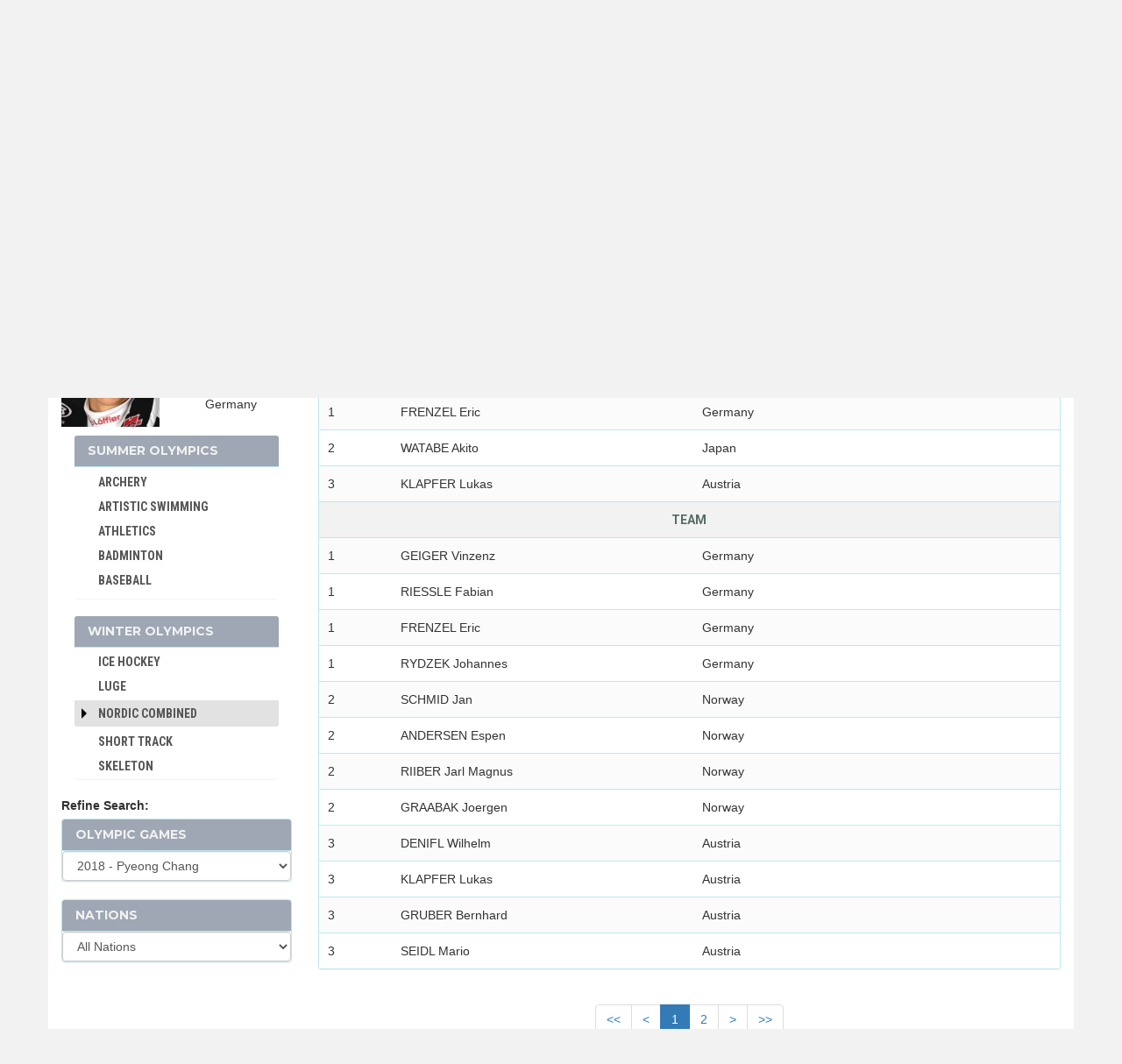

--- FILE ---
content_type: text/html; charset=UTF-8
request_url: https://www.olympicgameswinners.com/events/winter/nordic-combined/all-events/2018-pyeongchang
body_size: 7210
content:
<!DOCTYPE html>
<html lang="en" xmlns="http://www.w3.org/1999/xhtml"
      xmlns:og="http://ogp.me/ns#"
      xmlns:fb="https://www.facebook.com/2008/fbml">

<head>
    <!-- Google tag (gtag.js) -->
<script async src="https://www.googletagmanager.com/gtag/js?id=G-LJ4TCBGKHT"></script>
<script>
  window.dataLayer = window.dataLayer || [];
  function gtag(){dataLayer.push(arguments);}
  gtag('js', new Date());

  gtag('config', 'G-LJ4TCBGKHT');
</script>
    <meta charset="utf-8">
    <meta http-equiv="X-UA-Compatible" content="IE=edge">
    <meta name="viewport" content="width=device-width, initial-scale=1.0">

    <meta name="verify-v1" content="WihOLHntk9v7Jav4u5vbmxBXGOV6NaLqlsp52ULGAVk=">
    <meta name="google-site-verification" content="aripOLMJfc_qdFVZp7g3ZjbklIT0uKATYfNzZlXcPio" />
    <META name="y_key" content="dc3cba383ae134d9=">

    <meta name="description" content="Nordic Combined at the Olympic games. The complete list of olympic winners in Pyeong Chang 2018.">
    <meta name="csrf-token" content="Z69OmauX4GOr36JCamoegP8w71M6xKtpKfRjiazr" /> 

    <title>Nordic Combined - Pyeong Chang 2018 - Medallists - Olympic Games Winners</title>

    <link rel="icon" type="image/jpg" href="/images/oly-icon.png" />

    <link href="https://www.olympicgameswinners.com/css/app.css" rel="stylesheet">
    <link rel="stylesheet" href="https://www.olympicgameswinners.com/css/font-awesome.min.css">

    <!-- Fonts -->
    <link href='//fonts.googleapis.com/css?family=Roboto:400,300' rel='stylesheet' type='text/css'>
    <link rel="stylesheet" href="https://maxcdn.bootstrapcdn.com/bootstrap/3.3.6/css/bootstrap.min.css">

    <link rel="stylesheet" href="//code.jquery.com/ui/1.11.2/themes/smoothness/jquery-ui.css"> 
    
    <link rel="stylesheet" type="text/css" href="https://fonts.googleapis.com/css?family=Oswald:700">
    <link href='https://fonts.googleapis.com/css?family=Oswald' rel='stylesheet' type='text/css'>
    <link rel="stylesheet" type="text/css" href="https://fonts.googleapis.com/css?family=Fjalla+One">
    <link href='https://fonts.googleapis.com/css?family=Roboto:700' rel='stylesheet' type='text/css'> 
    <link href="https://fonts.googleapis.com/css?family=Roboto+Condensed:700" rel="stylesheet">
    <link href='https://fonts.googleapis.com/css?family=Roboto+Condensed' rel='stylesheet' type='text/css'> 

    <link href="https://fonts.googleapis.com/css?family=PT+Sans+Narrow:700" rel="stylesheet">
    <link href="https://fonts.googleapis.com/css?family=Open+Sans+Condensed:700" rel="stylesheet">
    
    <link id="css-google-fonts" rel="stylesheet" type="text/css" href="//fonts.googleapis.com/css?family=Open+Sans:400,400italic,700,700italic|Montserrat:400,700|Signika:400,600" media="all" />

    <link href="https://fonts.googleapis.com/css?family=Cuprum" rel="stylesheet">
    <link href="https://fonts.googleapis.com/css?family=Ubuntu+Condensed" rel="stylesheet">
    <link href='https://fonts.googleapis.com/css?family=PT+Sans+Narrow:400,700&subset=latin,cyrillic' rel='stylesheet' type='text/css'>
    <link href='https://fonts.googleapis.com/css?family=Open+Sans+Condensed:300,700&subset=latin,cyrillic' rel='stylesheet' type='text/css'>

    <link rel="stylesheet" href="https://www.olympicgameswinners.com/css/custom-style.css" />
    <link rel="stylesheet" href="https://www.olympicgameswinners.com/css/bootstrap-treeview.min.css" />

    <link rel="canonical" href="https://www.olympicgameswinners.com/events/winter/nordic-combined/all-events/2018-pyeongchang" />
    <!-- HTML5 shim and Respond.js for IE8 support of HTML5 elements and media queries -->
    <!-- WARNING: Respond.js doesn't work if you view the page via file:// -->
    <!--[if lt IE 9]>
        <script src="https://oss.maxcdn.com/html5shiv/3.7.2/html5shiv.min.js"></script>
        <script src="https://oss.maxcdn.com/respond/1.4.2/respond.min.js"></script>
    <![endif]-->    

<script src="//cdnjs.cloudflare.com/ajax/libs/jquery/2.1.3/jquery.min.js"></script>
<script src='https://ajax.googleapis.com/ajax/libs/jquery/1.11.3/jquery.min.js'></script>
<script src="https://maxcdn.bootstrapcdn.com/bootstrap/3.3.6/js/bootstrap.min.js"></script>
<script src='https://ajax.googleapis.com/ajax/libs/jqueryui/1.11.2/jquery-ui.min.js'></script>
<script src="https://www.olympicgameswinners.com/js/bootstrap-treeview.min.js"></script>

        <script async src="https://pagead2.googlesyndication.com/pagead/js/adsbygoogle.js"></script>
<script>
     (adsbygoogle = window.adsbygoogle || []).push({
          google_ad_client: "ca-pub-5561307405148357",
          enable_page_level_ads: true
     });
</script>
 
</head>
<body>
	<div class="container">
        <header class="row">
            <div class="container">
    <div class="row">
        <div class="col-md-5 wrap-logo text-center">
            <a href="https://www.olympicgameswinners.com">
                <h1>
                                        <span class="site-logo text-center">OLYMPIC GAMES <img class="header-logo-image-margin" src="https://www.olympicgameswinners.com/images/oly-icon.png"> WINNERS    </span>
                    <p class="lead logo-description">Reference Book.&nbsp;&nbsp;<span class="logo-years">1896 - 2026</span> </p>
                </h1>
            </a>
        </div>
                    
        <div class="col-md-7 header-ads-padding" style="padding-top:20px;padding-bottom:10px">
		            		                		<script async src="//pagead2.googlesyndication.com/pagead/js/adsbygoogle.js"></script>
<!-- tgs_adaptive, header -->
<ins class="adsbygoogle"
     style="display:inline-block;min-width:400px;max-width:970px;width:100%;height:90px"
     data-ad-client="ca-pub-5561307405148357"
     data-ad-slot="3440199499"
     data-full-width-responsive="true">
</ins>
<script>
(adsbygoogle = window.adsbygoogle || []).push({});
</script>

            							        </div>
    </div>
</div>


<div class="navbar navbar-default">
    <div class="container-fluid">
        <div class="navbar-header">
            <button type="button" class="navbar-toggle collapsed" data-toggle="collapse" data-target="#bs-example-navbar-collapse-1">
                <span class="sr-only">Toggle Navigation</span>
                <span class="icon-bar"></span>
                <span class="icon-bar"></span>
                <span class="icon-bar"></span>
            </button>
<!--                 <a class="navbar-brand" href="https://www.olympicgameswinners.com"><img src="https://www.olympicgameswinners.com/images/tennis_ball.png"></a> -->
        </div>

        <div class="collapse navbar-collapse" id="bs-example-navbar-collapse-1">
            <ul class="nav navbar-nav">
                <li><a href="https://www.olympicgameswinners.com">HISTORY</a></li>
                <li><a href="https://www.olympicgameswinners.com/winners">WINNERS</a></li>
                <li><a href="https://www.olympicgameswinners.com/events">EVENTS</a></li>
                <li><a href="https://www.olympicgameswinners.com/nations">NATIONS</a></li>
                <li><a href="https://www.olympicgameswinners.com/athletes">ATHLETES</a></li>
                <li><a href="https://www.olympicgameswinners.com/medals">MEDALS</a></li>
                <li><a href="https://www.olympicgameswinners.com/great-olympic-moments">GREAT MOMENTS</a></li>
                <li class="visible-xs-inline-block"><a href="https://www.olympicgameswinners.com/#news">OLYMPIC HEADLINES</a></li>
            </ul>

            <ul class="nav navbar-nav navbar-right">
                                            </ul>
        </div>
    </div>
</div>

<script>
$('ul.nav li.dropdown').hover(function() {
  $(this).find('.dropdown-menu').stop(true, true).delay(200).fadeIn(500);
}, function() {
  $(this).find('.dropdown-menu').stop(true, true).delay(200).fadeOut(500);
});
</script>
        </header>

        <div class1="col-md-12 col-lg-12">
            <!-- carousel or ads area -->
            	
	<div class="text-center" style="margin-top:0px;margin-bottom:20px;">
		<script async src="//pagead2.googlesyndication.com/pagead/js/adsbygoogle.js"></script>
<!-- google_adaptive_4, between navbar and main content -->
<ins class="adsbygoogle"
     style="display:inline-block;min-width:300px;max-width:970px;width:100%;height:90px"
     data-ad-client="ca-pub-5561307405148357"
     data-ad-slot="8674527490"
     data-full-width-responsive="true">
</ins>
<script>
(adsbygoogle = window.adsbygoogle || []).push({});
</script>
<div style="margin-bottom:20px"></div>

	</div>
    
            <div class="row">
                <!-- sidebar content -->
                <div id="sidebar" class="clearfix col-md-3"> 
                    	<div id="personal-stats" class="media hidden-xs hidden-sm">
      <div class="media-left">
                      <img class="media-object" src="/images/photos/F/Frenzel_Eric_24492.jpg" alt="Eric Frenzel" title="Eric Frenzel">
           
      </div>
      <div class="media-body">
        <h4 class="media-heading text-center player-fullname"><a href="/athlete/eric-frenzel">Eric FRENZEL</a></h4>
        <p class="text-center">
            <small class="player-birthday"><i>21 Nov 1988</i></small><br><br>
            <p><img src="/images/flags/Germany.jpg" class="media-object player-nation-flag img-responsive center-block" alt="Germany"></p>
            <p class="text-center player-nation">Germany</p>
        </p>
      </div>
  </div>

<nav id="sidebar-nav">
    <div class="col-sm-6 col-md-12">
      <div class="panel panel-info panel-tournament">
        <div class="panel-heading">
          <h3 class="panel-title">Summer Olympics</h3>
        </div>
        <div class="list-group main-list main-list-winners" style1="height:150px;">
            
                                                                  <a href="https://www.olympicgameswinners.com/events/summer/archery/all-events" class="list-group-item item-olygames menu-item-winners">
                        ARCHERY
                    </a>
                                              
                                                                  <a href="https://www.olympicgameswinners.com/events/summer/artistic-swimming/all-events" class="list-group-item item-olygames menu-item-winners">
                        ARTISTIC SWIMMING
                    </a>
                                              
                                                                  <a href="https://www.olympicgameswinners.com/events/summer/athletics/all-events" class="list-group-item item-olygames menu-item-winners">
                        ATHLETICS
                    </a>
                                              
                                                                  <a href="https://www.olympicgameswinners.com/events/summer/badminton/all-events" class="list-group-item item-olygames menu-item-winners">
                        BADMINTON
                    </a>
                                              
                                                                  <a href="https://www.olympicgameswinners.com/events/summer/baseball/all-events" class="list-group-item item-olygames menu-item-winners">
                        BASEBALL
                    </a>
                                              
                                                                  <a href="https://www.olympicgameswinners.com/events/summer/basketball/all-events" class="list-group-item item-olygames menu-item-winners">
                        BASKETBALL
                    </a>
                                              
                                                                  <a href="https://www.olympicgameswinners.com/events/summer/boxing/all-events" class="list-group-item item-olygames menu-item-winners">
                        BOXING
                    </a>
                                              
                                                                  <a href="https://www.olympicgameswinners.com/events/summer/breaking/all-events" class="list-group-item item-olygames menu-item-winners">
                        BREAKING
                    </a>
                                              
                                                                  <a href="https://www.olympicgameswinners.com/events/summer/canoe-kayak-slalom/all-events" class="list-group-item item-olygames menu-item-winners">
                        CANOE/KAYAK - SLALOM
                    </a>
                                              
                                                                  <a href="https://www.olympicgameswinners.com/events/summer/canoe-kayak-sprint/all-events" class="list-group-item item-olygames menu-item-winners">
                        CANOE/KAYAK - SPRINT
                    </a>
                                              
                                                                  <a href="https://www.olympicgameswinners.com/events/summer/cricket/all-events" class="list-group-item item-olygames menu-item-winners">
                        CRICKET
                    </a>
                                              
                                                                  <a href="https://www.olympicgameswinners.com/events/summer/croquet/all-events" class="list-group-item item-olygames menu-item-winners">
                        CROQUET
                    </a>
                                              
                                                                  <a href="https://www.olympicgameswinners.com/events/summer/cycling/all-events" class="list-group-item item-olygames menu-item-winners">
                        CYCLING
                    </a>
                                              
                                                                  <a href="https://www.olympicgameswinners.com/events/summer/cycling-bmx/all-events" class="list-group-item item-olygames menu-item-winners">
                        CYCLING - BMX
                    </a>
                                              
                                                                  <a href="https://www.olympicgameswinners.com/events/summer/cycling-mountain-bike/all-events" class="list-group-item item-olygames menu-item-winners">
                        CYCLING - MOUNTAIN BIKE
                    </a>
                                              
                                                                  <a href="https://www.olympicgameswinners.com/events/summer/diving/all-events" class="list-group-item item-olygames menu-item-winners">
                        DIVING
                    </a>
                                              
                                                                  <a href="https://www.olympicgameswinners.com/events/summer/equestrian/all-events" class="list-group-item item-olygames menu-item-winners">
                        EQUESTRIAN
                    </a>
                                              
                                                                  <a href="https://www.olympicgameswinners.com/events/summer/fencing/all-events" class="list-group-item item-olygames menu-item-winners">
                        FENCING
                    </a>
                                              
                                                                  <a href="https://www.olympicgameswinners.com/events/summer/field-hockey/all-events" class="list-group-item item-olygames menu-item-winners">
                        FIELD HOCKEY
                    </a>
                                              
                                                                  <a href="https://www.olympicgameswinners.com/events/summer/football-soccer/all-events" class="list-group-item item-olygames menu-item-winners">
                        FOOTBALL - SOCCER
                    </a>
                                              
                                                                  <a href="https://www.olympicgameswinners.com/events/summer/golf/all-events" class="list-group-item item-olygames menu-item-winners">
                        GOLF
                    </a>
                                              
                                                                  <a href="https://www.olympicgameswinners.com/events/summer/gymnastics-artistic/all-events" class="list-group-item item-olygames menu-item-winners">
                        GYMNASTICS - ARTISTIC
                    </a>
                                              
                                                                  <a href="https://www.olympicgameswinners.com/events/summer/gymnastics-rhythmic/all-events" class="list-group-item item-olygames menu-item-winners">
                        GYMNASTICS - RHYTHMIC
                    </a>
                                              
                                                                  <a href="https://www.olympicgameswinners.com/events/summer/gymnastics-trampoline/all-events" class="list-group-item item-olygames menu-item-winners">
                        GYMNASTICS TRAMPOLINE
                    </a>
                                              
                                                                  <a href="https://www.olympicgameswinners.com/events/summer/handball/all-events" class="list-group-item item-olygames menu-item-winners">
                        HANDBALL
                    </a>
                                              
                                                                  <a href="https://www.olympicgameswinners.com/events/summer/jeu-de-paume/all-events" class="list-group-item item-olygames menu-item-winners">
                        JEU DE PAUME
                    </a>
                                              
                                                                  <a href="https://www.olympicgameswinners.com/events/summer/judo/all-events" class="list-group-item item-olygames menu-item-winners">
                        JUDO
                    </a>
                                              
                                                                  <a href="https://www.olympicgameswinners.com/events/summer/karate/all-events" class="list-group-item item-olygames menu-item-winners">
                        KARATE
                    </a>
                                              
                                                                  <a href="https://www.olympicgameswinners.com/events/summer/lacrosse/all-events" class="list-group-item item-olygames menu-item-winners">
                        LACROSSE
                    </a>
                                              
                                                                  <a href="https://www.olympicgameswinners.com/events/summer/modern-pentathlon/all-events" class="list-group-item item-olygames menu-item-winners">
                        MODERN PENTATHLON
                    </a>
                                              
                                                                  <a href="https://www.olympicgameswinners.com/events/summer/motor-boating/all-events" class="list-group-item item-olygames menu-item-winners">
                        MOTOR BOATING
                    </a>
                                              
                                                                  <a href="https://www.olympicgameswinners.com/events/summer/polo/all-events" class="list-group-item item-olygames menu-item-winners">
                        POLO
                    </a>
                                              
                                                                  <a href="https://www.olympicgameswinners.com/events/summer/racquets/all-events" class="list-group-item item-olygames menu-item-winners">
                        RACQUETS
                    </a>
                                              
                                                                  <a href="https://www.olympicgameswinners.com/events/summer/roque/all-events" class="list-group-item item-olygames menu-item-winners">
                        ROQUE
                    </a>
                                              
                                                                  <a href="https://www.olympicgameswinners.com/events/summer/rowing/all-events" class="list-group-item item-olygames menu-item-winners">
                        ROWING
                    </a>
                                              
                                                                  <a href="https://www.olympicgameswinners.com/events/summer/rugby/all-events" class="list-group-item item-olygames menu-item-winners">
                        RUGBY
                    </a>
                                              
                                                                  <a href="https://www.olympicgameswinners.com/events/summer/rugby-sevens/all-events" class="list-group-item item-olygames menu-item-winners">
                        RUGBY SEVENS
                    </a>
                                              
                                                                  <a href="https://www.olympicgameswinners.com/events/summer/sailing/all-events" class="list-group-item item-olygames menu-item-winners">
                        SAILING
                    </a>
                                              
                                                                  <a href="https://www.olympicgameswinners.com/events/summer/shooting/all-events" class="list-group-item item-olygames menu-item-winners">
                        SHOOTING
                    </a>
                                              
                                                                  <a href="https://www.olympicgameswinners.com/events/summer/skateboarding/all-events" class="list-group-item item-olygames menu-item-winners">
                        SKATEBOARDING
                    </a>
                                              
                                                                  <a href="https://www.olympicgameswinners.com/events/summer/softball/all-events" class="list-group-item item-olygames menu-item-winners">
                        SOFTBALL
                    </a>
                                              
                                                                  <a href="https://www.olympicgameswinners.com/events/summer/sport-climbing/all-events" class="list-group-item item-olygames menu-item-winners">
                        SPORT CLIMBING
                    </a>
                                              
                                                                  <a href="https://www.olympicgameswinners.com/events/summer/surfing/all-events" class="list-group-item item-olygames menu-item-winners">
                        SURFING
                    </a>
                                              
                                                                  <a href="https://www.olympicgameswinners.com/events/summer/swimming/all-events" class="list-group-item item-olygames menu-item-winners">
                        SWIMMING
                    </a>
                                              
                                                                  <a href="https://www.olympicgameswinners.com/events/summer/table-tennis/all-events" class="list-group-item item-olygames menu-item-winners">
                        TABLE TENNIS
                    </a>
                                              
                                                                  <a href="https://www.olympicgameswinners.com/events/summer/taekwondo/all-events" class="list-group-item item-olygames menu-item-winners">
                        TAEKWONDO
                    </a>
                                              
                                                                  <a href="https://www.olympicgameswinners.com/events/summer/tennis/all-events" class="list-group-item item-olygames menu-item-winners">
                        TENNIS
                    </a>
                                              
                                                                  <a href="https://www.olympicgameswinners.com/events/summer/triathlon/all-events" class="list-group-item item-olygames menu-item-winners">
                        TRIATHLON
                    </a>
                                              
                                                                  <a href="https://www.olympicgameswinners.com/events/summer/tug-of-war/all-events" class="list-group-item item-olygames menu-item-winners">
                        TUG OF WAR
                    </a>
                                              
                                                                  <a href="https://www.olympicgameswinners.com/events/summer/volleyball/all-events" class="list-group-item item-olygames menu-item-winners">
                        VOLLEYBALL
                    </a>
                                              
                                                                  <a href="https://www.olympicgameswinners.com/events/summer/volleyball-beach/all-events" class="list-group-item item-olygames menu-item-winners">
                        VOLLEYBALL - BEACH
                    </a>
                                              
                                                                  <a href="https://www.olympicgameswinners.com/events/summer/water-polo/all-events" class="list-group-item item-olygames menu-item-winners">
                        WATER POLO
                    </a>
                                              
                                                                  <a href="https://www.olympicgameswinners.com/events/summer/weightlifting/all-events" class="list-group-item item-olygames menu-item-winners">
                        WEIGHTLIFTING
                    </a>
                                              
                                                                  <a href="https://www.olympicgameswinners.com/events/summer/wrestling-freestyle/all-events" class="list-group-item item-olygames menu-item-winners">
                        WRESTLING - FREESTYLE
                    </a>
                                              
                                                                  <a href="https://www.olympicgameswinners.com/events/summer/wrestling-greco-roman/all-events" class="list-group-item item-olygames menu-item-winners">
                        WRESTLING - GRECO-ROMAN
                    </a>
                                                    
        </div>
      </div>
    </div>

    <div class="col-sm-6 col-md-12">
      <div class="panel panel-info panel-tournament">
        <div class="panel-heading">
          <h3 class="panel-title">Winter Olympics</h3>
        </div>
        <div class="list-group main-list main-list-winners" style1="height:150px;">
                                                                  <a href="https://www.olympicgameswinners.com/events/winter/alpine-skiing/all-events" class="list-group-item item-olygames menu-item-winners">
                        ALPINE SKIING
                    </a>
                                                                                                    <a href="https://www.olympicgameswinners.com/events/winter/biathlon/all-events" class="list-group-item item-olygames menu-item-winners">
                        BIATHLON
                    </a>
                                                                                                    <a href="https://www.olympicgameswinners.com/events/winter/bobsleigh/all-events" class="list-group-item item-olygames menu-item-winners">
                        BOBSLEIGH
                    </a>
                                                                                                    <a href="https://www.olympicgameswinners.com/events/winter/cross-country/all-events" class="list-group-item item-olygames menu-item-winners">
                        CROSS-COUNTRY
                    </a>
                                                                                                    <a href="https://www.olympicgameswinners.com/events/winter/curling/all-events" class="list-group-item item-olygames menu-item-winners">
                        CURLING
                    </a>
                                                                                                    <a href="https://www.olympicgameswinners.com/events/winter/figure-skating/all-events" class="list-group-item item-olygames menu-item-winners">
                        FIGURE SKATING
                    </a>
                                                                                                    <a href="https://www.olympicgameswinners.com/events/winter/freestyle/all-events" class="list-group-item item-olygames menu-item-winners">
                        FREESTYLE
                    </a>
                                                                                                    <a href="https://www.olympicgameswinners.com/events/winter/ice-hockey/all-events" class="list-group-item item-olygames menu-item-winners">
                        ICE HOCKEY
                    </a>
                                                                                                    <a href="https://www.olympicgameswinners.com/events/winter/luge/all-events" class="list-group-item item-olygames menu-item-winners">
                        LUGE
                    </a>
                                                                                      <div id="default-tree-2" class="clearfix" data-treeview="[{&quot;text&quot;:&quot;&lt;a id=\&quot;nordic-combined\&quot; href=\&quot;\/events\/winter\/nordic-combined\/all-events\&quot;&gt;Nordic Combined&lt;\/a&gt;&quot;,&quot;nodes&quot;:[{&quot;text&quot;:&quot;&lt;a id=\&quot;nordic-combined-individual\&quot; href=\&quot;\/events\/winter\/nordic-combined\/individual\&quot;&gt;Individual&lt;\/a&gt;&quot;},{&quot;text&quot;:&quot;&lt;a id=\&quot;nordic-combined-team\&quot; href=\&quot;\/events\/winter\/nordic-combined\/team\&quot;&gt;Team&lt;\/a&gt;&quot;},{&quot;text&quot;:&quot;&lt;a id=\&quot;nordic-combined-sprint\&quot; href=\&quot;\/events\/winter\/nordic-combined\/sprint\&quot;&gt;Sprint&lt;\/a&gt;&quot;},{&quot;text&quot;:&quot;&lt;a id=\&quot;nordic-combined-individual-hill-120-m+10-km\&quot; href=\&quot;\/events\/winter\/nordic-combined\/individual-hill-120-m+10-km\&quot;&gt;Individual (Hill 120 m + 10 km)&lt;\/a&gt;&quot;}]}]" data-treeinit="0" data-nodeid="0"></div>
                                                                                  <a href="https://www.olympicgameswinners.com/events/winter/short-track/all-events" class="list-group-item item-olygames menu-item-winners">
                        SHORT TRACK
                    </a>
                                                                                                    <a href="https://www.olympicgameswinners.com/events/winter/skeleton/all-events" class="list-group-item item-olygames menu-item-winners">
                        SKELETON
                    </a>
                                                                                                    <a href="https://www.olympicgameswinners.com/events/winter/ski-jumping/all-events" class="list-group-item item-olygames menu-item-winners">
                        SKI JUMPING
                    </a>
                                                                                                    <a href="https://www.olympicgameswinners.com/events/winter/snowboard/all-events" class="list-group-item item-olygames menu-item-winners">
                        SNOWBOARD
                    </a>
                                                                                                    <a href="https://www.olympicgameswinners.com/events/winter/speed-skating/all-events" class="list-group-item item-olygames menu-item-winners">
                        SPEED SKATING
                    </a>
                                                    
        </div>
      </div>
    </div>  

          <strong><div class="refine-search">Refine Search:</div></strong>
      <div class="panel panel-info">
        <div class="panel-heading">
              <h3 class="panel-title">Olympic Games</h3>
        </div> 
        <div class="list-group">
        <select id="olygames_slug" class="form-control" name="olygames_slug"><option value="all-games">All Olympic Games</option><option value="2018-pyeongchang" selected="selected">2018 - Pyeong Chang</option></select>    
        </div>  
      </div>
      <div class="panel panel-info">  
        <div class="panel-heading">
              <h3 class="panel-title">Nations</h3>
        </div> 
        <div class="list-group">
             <select id="nation_slug" class="form-control" name="nation_slug"><option value="all-nations">All Nations</option><option value="austria">Austria</option><option value="germany">Germany</option><option value="japan">Japan</option><option value="norway">Norway</option></select> 
        </div> 
      </div>  
    
</nav>

<a id="winners"></a>
<div style="margin-top:0px;margin-bottom:20px;">
	<script async src="//pagead2.googlesyndication.com/pagead/js/adsbygoogle.js"></script>
<!-- tgs_adaptive_2, right sidebar -->
<ins class="adsbygoogle"
     style="display:block"
     data-ad-client="ca-pub-5561307405148357"
     data-ad-slot="3029253491"
     data-ad-format="auto"></ins>
<script>
(adsbygoogle = window.adsbygoogle || []).push({});
</script>
<div style="margin-bottom:20px"></div>

</div>

  <div id="personal-stats" class="media hidden-lg hidden-md">
      <div class="media-left">
                      <img class="media-object" src="/images/photos/F/Frenzel_Eric_24492.jpg" alt="Eric Frenzel" title="Eric Frenzel">
           
      </div>
      <div class="media-body">
        <h4 class="media-heading text-center player-fullname"><a href="/athlete/eric-frenzel">Eric FRENZEL</a></h4>
        <p class="text-center">
            <small class="player-birthday"><i>21 Nov 1988</i></small><br><br>
            <p><img src="/images/flags/Germany.jpg" class="media-object player-nation-flag img-responsive center-block" alt="Germany"></p>
            <p class="text-center player-nation">Germany</p>
        </p>
      </div>
  </div>
                </div>

                <!-- main content -->		
                <div id="content" class="col-md-9"> 
                                            
	<div class="panel panel-info panel-winners">

<!--         <div class="col-md-12"> -->
        <!-- <div class="table-responsive table-winners"> -->
<!--           <small> -->
        <div class="panel-heading ">
        <div class="row">
          <h4 class="panel-title">
                    <div class="col-xs-1 winners-header winners-header-year">Rank</div>     
                    <div class="col-xs-5 winners-header winners-header-1 text-center">Winner</div> 
                    <div class="col-xs-3 winners-header winners-header-2">Nation</div>
                    <div class="col-xs-3 winners-header winners-header-score">Score</div>
          </h4>
          </div>
        </div>
                <div class="panel-body panel-body-winners">
                
                                                                                                                                                                                                    <div class="row text-center winners-title">
                                    <div class="col-xs-12 col-sm-12">
                                            <a href="https://www.olympicgameswinners.com/winners/2018-pyeongchang">
                                                <span class="summary-titles">23 Winter Olympic Games, 2018</span>
                                            </a>
                                            <br>
                                            <a href="https://www.olympicgameswinners.com/winners/2018-pyeongchang/nordic-combined">
                                                <span class="summary-titles">Nordic Combined</span>
                                            </a>
                                            <br>
                                            <a href="https://www.olympicgameswinners.com/winners/2018-pyeongchang/nordic-combined/men">
                                                <span class="summary-titles">Men</span>
                                            </a>
                                            <br>
                                            <a href="https://www.olympicgameswinners.com/winners/2018-pyeongchang/nordic-combined/men/individual">
                                                <span class="summary-titles">Individual</span>
                                            </a>
                                    </div>
                                                                          
                                </div>
                                                                                                                                                            
                            
                            
                            

                            <div class="row winners-row">
                                <div class="col-xs-1 nopaddingleft" style="padding-right:5px">1</div>
                                <div class="col-xs-5">
                                    <span class="winners-athlete" data-lang="en" data-info="{&quot;slug_olygames&quot;:&quot;2018-pyeongchang&quot;,&quot;logo&quot;:&quot;logos\/2018.png&quot;,&quot;olygames_name&quot;:&quot;23 Winter Olympic Games, 2018&quot;,&quot;olygames_shortname&quot;:&quot;2018 - Pyeong Chang&quot;,&quot;id&quot;:&quot;24492&quot;,&quot;slug_athlete&quot;:&quot;eric-frenzel&quot;,&quot;lname&quot;:&quot;Frenzel&quot;,&quot;fname&quot;:&quot;Eric&quot;,&quot;photo&quot;:&quot;photos\/F\/Frenzel_Eric_24492.jpg&quot;,&quot;birthday&quot;:&quot;21 Nov 1988&quot;,&quot;slug_nation&quot;:&quot;germany&quot;,&quot;nation_name&quot;:&quot;Germany&quot;,&quot;intercode&quot;:&quot;GER&quot;,&quot;flag&quot;:&quot;flags\/Germany.jpg&quot;,&quot;slug_sport&quot;:&quot;nordic-combined&quot;,&quot;sport_name&quot;:&quot;Nordic Combined&quot;,&quot;slug_gender&quot;:&quot;men&quot;,&quot;gender_name&quot;:&quot;Men&quot;,&quot;slug_event&quot;:&quot;individual&quot;,&quot;event_name&quot;:&quot;Individual&quot;,&quot;place&quot;:&quot;1&quot;,&quot;score&quot;:null,&quot;note&quot;:&quot;0&quot;}">FRENZEL Eric</span>
                                </div>
                                <div class="col-xs-3">
                                    Germany   
                                </div>
                                <div class="col-xs-3 nopaddingleft1" style="padding-right:5px">
                                                                            
                                                                                                        </div>
                            </div>

                                                                                
                            
                            
                            

                            <div class="row winners-row">
                                <div class="col-xs-1 nopaddingleft" style="padding-right:5px">2</div>
                                <div class="col-xs-5">
                                    <span class="winners-athlete" data-lang="en" data-info="{&quot;slug_olygames&quot;:&quot;2018-pyeongchang&quot;,&quot;logo&quot;:&quot;logos\/2018.png&quot;,&quot;olygames_name&quot;:&quot;23 Winter Olympic Games, 2018&quot;,&quot;olygames_shortname&quot;:&quot;2018 - Pyeong Chang&quot;,&quot;id&quot;:&quot;26079&quot;,&quot;slug_athlete&quot;:&quot;akito-watabe&quot;,&quot;lname&quot;:&quot;Watabe&quot;,&quot;fname&quot;:&quot;Akito&quot;,&quot;photo&quot;:&quot;photos\/W\/Watabe_Akito_26079.jpg&quot;,&quot;birthday&quot;:&quot;26 May 1988&quot;,&quot;slug_nation&quot;:&quot;japan&quot;,&quot;nation_name&quot;:&quot;Japan&quot;,&quot;intercode&quot;:&quot;JPN&quot;,&quot;flag&quot;:&quot;flags\/Japan.jpg&quot;,&quot;slug_sport&quot;:&quot;nordic-combined&quot;,&quot;sport_name&quot;:&quot;Nordic Combined&quot;,&quot;slug_gender&quot;:&quot;men&quot;,&quot;gender_name&quot;:&quot;Men&quot;,&quot;slug_event&quot;:&quot;individual&quot;,&quot;event_name&quot;:&quot;Individual&quot;,&quot;place&quot;:&quot;2&quot;,&quot;score&quot;:null,&quot;note&quot;:&quot;0&quot;}">WATABE Akito</span>
                                </div>
                                <div class="col-xs-3">
                                    Japan   
                                </div>
                                <div class="col-xs-3 nopaddingleft1" style="padding-right:5px">
                                                                            
                                                                                                        </div>
                            </div>

                                                                                
                            
                            
                            

                            <div class="row winners-row">
                                <div class="col-xs-1 nopaddingleft" style="padding-right:5px">3</div>
                                <div class="col-xs-5">
                                    <span class="winners-athlete" data-lang="en" data-info="{&quot;slug_olygames&quot;:&quot;2018-pyeongchang&quot;,&quot;logo&quot;:&quot;logos\/2018.png&quot;,&quot;olygames_name&quot;:&quot;23 Winter Olympic Games, 2018&quot;,&quot;olygames_shortname&quot;:&quot;2018 - Pyeong Chang&quot;,&quot;id&quot;:&quot;26214&quot;,&quot;slug_athlete&quot;:&quot;lukas-klapfer&quot;,&quot;lname&quot;:&quot;Klapfer&quot;,&quot;fname&quot;:&quot;Lukas&quot;,&quot;photo&quot;:&quot;photos\/K\/Klapfer_Lukas_26214.jpg&quot;,&quot;birthday&quot;:&quot;25 Dec 1985&quot;,&quot;slug_nation&quot;:&quot;austria&quot;,&quot;nation_name&quot;:&quot;Austria&quot;,&quot;intercode&quot;:&quot;AUT&quot;,&quot;flag&quot;:&quot;flags\/Austria.jpg&quot;,&quot;slug_sport&quot;:&quot;nordic-combined&quot;,&quot;sport_name&quot;:&quot;Nordic Combined&quot;,&quot;slug_gender&quot;:&quot;men&quot;,&quot;gender_name&quot;:&quot;Men&quot;,&quot;slug_event&quot;:&quot;individual&quot;,&quot;event_name&quot;:&quot;Individual&quot;,&quot;place&quot;:&quot;3&quot;,&quot;score&quot;:null,&quot;note&quot;:&quot;0&quot;}">KLAPFER Lukas</span>
                                </div>
                                <div class="col-xs-3">
                                    Austria   
                                </div>
                                <div class="col-xs-3 nopaddingleft1" style="padding-right:5px">
                                                                            
                                                                                                        </div>
                            </div>

                                                                                                                                            
                            
                            
                                                            <div class="row text-center winners-title">
                                    <div class="col-xs-12 col-sm-12">
                                        <a href="https://www.olympicgameswinners.com/winners/2018-pyeongchang/nordic-combined/men/team">
                                            <span class="summary-titles">Team</span>
                                        </a>
                                    </div>
                                </div>
                                                            

                            <div class="row winners-row">
                                <div class="col-xs-1 nopaddingleft" style="padding-right:5px">1</div>
                                <div class="col-xs-5">
                                    <span class="winners-athlete" data-lang="en" data-info="{&quot;slug_olygames&quot;:&quot;2018-pyeongchang&quot;,&quot;logo&quot;:&quot;logos\/2018.png&quot;,&quot;olygames_name&quot;:&quot;23 Winter Olympic Games, 2018&quot;,&quot;olygames_shortname&quot;:&quot;2018 - Pyeong Chang&quot;,&quot;id&quot;:&quot;28027&quot;,&quot;slug_athlete&quot;:&quot;vinzenz-geiger&quot;,&quot;lname&quot;:&quot;Geiger&quot;,&quot;fname&quot;:&quot;Vinzenz&quot;,&quot;photo&quot;:&quot;photos\/G\/Geiger_Vinzenz_28027.jpg&quot;,&quot;birthday&quot;:&quot;24 Jul 1997&quot;,&quot;slug_nation&quot;:&quot;germany&quot;,&quot;nation_name&quot;:&quot;Germany&quot;,&quot;intercode&quot;:&quot;GER&quot;,&quot;flag&quot;:&quot;flags\/Germany.jpg&quot;,&quot;slug_sport&quot;:&quot;nordic-combined&quot;,&quot;sport_name&quot;:&quot;Nordic Combined&quot;,&quot;slug_gender&quot;:&quot;men&quot;,&quot;gender_name&quot;:&quot;Men&quot;,&quot;slug_event&quot;:&quot;team&quot;,&quot;event_name&quot;:&quot;Team&quot;,&quot;place&quot;:&quot;1&quot;,&quot;score&quot;:null,&quot;note&quot;:&quot;0&quot;}">GEIGER Vinzenz</span>
                                </div>
                                <div class="col-xs-3">
                                    Germany   
                                </div>
                                <div class="col-xs-3 nopaddingleft1" style="padding-right:5px">
                                                                            
                                                                                                        </div>
                            </div>

                                                                                
                            
                            
                            

                            <div class="row winners-row">
                                <div class="col-xs-1 nopaddingleft" style="padding-right:5px">1</div>
                                <div class="col-xs-5">
                                    <span class="winners-athlete" data-lang="en" data-info="{&quot;slug_olygames&quot;:&quot;2018-pyeongchang&quot;,&quot;logo&quot;:&quot;logos\/2018.png&quot;,&quot;olygames_name&quot;:&quot;23 Winter Olympic Games, 2018&quot;,&quot;olygames_shortname&quot;:&quot;2018 - Pyeong Chang&quot;,&quot;id&quot;:&quot;26161&quot;,&quot;slug_athlete&quot;:&quot;fabian-riessle&quot;,&quot;lname&quot;:&quot;Riessle&quot;,&quot;fname&quot;:&quot;Fabian&quot;,&quot;photo&quot;:&quot;photos\/R\/Riessle_Fabian_26161.jpg&quot;,&quot;birthday&quot;:&quot;18 Dec 1990&quot;,&quot;slug_nation&quot;:&quot;germany&quot;,&quot;nation_name&quot;:&quot;Germany&quot;,&quot;intercode&quot;:&quot;GER&quot;,&quot;flag&quot;:&quot;flags\/Germany.jpg&quot;,&quot;slug_sport&quot;:&quot;nordic-combined&quot;,&quot;sport_name&quot;:&quot;Nordic Combined&quot;,&quot;slug_gender&quot;:&quot;men&quot;,&quot;gender_name&quot;:&quot;Men&quot;,&quot;slug_event&quot;:&quot;team&quot;,&quot;event_name&quot;:&quot;Team&quot;,&quot;place&quot;:&quot;1&quot;,&quot;score&quot;:null,&quot;note&quot;:&quot;0&quot;}">RIESSLE Fabian</span>
                                </div>
                                <div class="col-xs-3">
                                    Germany   
                                </div>
                                <div class="col-xs-3 nopaddingleft1" style="padding-right:5px">
                                                                            
                                                                                                        </div>
                            </div>

                                                                                
                            
                            
                            

                            <div class="row winners-row">
                                <div class="col-xs-1 nopaddingleft" style="padding-right:5px">1</div>
                                <div class="col-xs-5">
                                    <span class="winners-athlete" data-lang="en" data-info="{&quot;slug_olygames&quot;:&quot;2018-pyeongchang&quot;,&quot;logo&quot;:&quot;logos\/2018.png&quot;,&quot;olygames_name&quot;:&quot;23 Winter Olympic Games, 2018&quot;,&quot;olygames_shortname&quot;:&quot;2018 - Pyeong Chang&quot;,&quot;id&quot;:&quot;24492&quot;,&quot;slug_athlete&quot;:&quot;eric-frenzel&quot;,&quot;lname&quot;:&quot;Frenzel&quot;,&quot;fname&quot;:&quot;Eric&quot;,&quot;photo&quot;:&quot;photos\/F\/Frenzel_Eric_24492.jpg&quot;,&quot;birthday&quot;:&quot;21 Nov 1988&quot;,&quot;slug_nation&quot;:&quot;germany&quot;,&quot;nation_name&quot;:&quot;Germany&quot;,&quot;intercode&quot;:&quot;GER&quot;,&quot;flag&quot;:&quot;flags\/Germany.jpg&quot;,&quot;slug_sport&quot;:&quot;nordic-combined&quot;,&quot;sport_name&quot;:&quot;Nordic Combined&quot;,&quot;slug_gender&quot;:&quot;men&quot;,&quot;gender_name&quot;:&quot;Men&quot;,&quot;slug_event&quot;:&quot;team&quot;,&quot;event_name&quot;:&quot;Team&quot;,&quot;place&quot;:&quot;1&quot;,&quot;score&quot;:null,&quot;note&quot;:&quot;0&quot;}">FRENZEL Eric</span>
                                </div>
                                <div class="col-xs-3">
                                    Germany   
                                </div>
                                <div class="col-xs-3 nopaddingleft1" style="padding-right:5px">
                                                                            
                                                                                                        </div>
                            </div>

                                                                                
                            
                            
                            

                            <div class="row winners-row">
                                <div class="col-xs-1 nopaddingleft" style="padding-right:5px">1</div>
                                <div class="col-xs-5">
                                    <span class="winners-athlete" data-lang="en" data-info="{&quot;slug_olygames&quot;:&quot;2018-pyeongchang&quot;,&quot;logo&quot;:&quot;logos\/2018.png&quot;,&quot;olygames_name&quot;:&quot;23 Winter Olympic Games, 2018&quot;,&quot;olygames_shortname&quot;:&quot;2018 - Pyeong Chang&quot;,&quot;id&quot;:&quot;24490&quot;,&quot;slug_athlete&quot;:&quot;johannes-rydzek&quot;,&quot;lname&quot;:&quot;Rydzek&quot;,&quot;fname&quot;:&quot;Johannes&quot;,&quot;photo&quot;:&quot;photos\/R\/Rydzek_Johannes_24490.jpg&quot;,&quot;birthday&quot;:&quot;09 Dec 1991&quot;,&quot;slug_nation&quot;:&quot;germany&quot;,&quot;nation_name&quot;:&quot;Germany&quot;,&quot;intercode&quot;:&quot;GER&quot;,&quot;flag&quot;:&quot;flags\/Germany.jpg&quot;,&quot;slug_sport&quot;:&quot;nordic-combined&quot;,&quot;sport_name&quot;:&quot;Nordic Combined&quot;,&quot;slug_gender&quot;:&quot;men&quot;,&quot;gender_name&quot;:&quot;Men&quot;,&quot;slug_event&quot;:&quot;team&quot;,&quot;event_name&quot;:&quot;Team&quot;,&quot;place&quot;:&quot;1&quot;,&quot;score&quot;:null,&quot;note&quot;:&quot;0&quot;}">RYDZEK Johannes</span>
                                </div>
                                <div class="col-xs-3">
                                    Germany   
                                </div>
                                <div class="col-xs-3 nopaddingleft1" style="padding-right:5px">
                                                                            
                                                                                                        </div>
                            </div>

                                                                                
                            
                            
                            

                            <div class="row winners-row">
                                <div class="col-xs-1 nopaddingleft" style="padding-right:5px">2</div>
                                <div class="col-xs-5">
                                    <span class="winners-athlete" data-lang="en" data-info="{&quot;slug_olygames&quot;:&quot;2018-pyeongchang&quot;,&quot;logo&quot;:&quot;logos\/2018.png&quot;,&quot;olygames_name&quot;:&quot;23 Winter Olympic Games, 2018&quot;,&quot;olygames_shortname&quot;:&quot;2018 - Pyeong Chang&quot;,&quot;id&quot;:&quot;28028&quot;,&quot;slug_athlete&quot;:&quot;jan-schmid&quot;,&quot;lname&quot;:&quot;Schmid&quot;,&quot;fname&quot;:&quot;Jan&quot;,&quot;photo&quot;:&quot;photos\/S\/Schmid_Jan_28028.jpg&quot;,&quot;birthday&quot;:&quot;24 Nov 1983&quot;,&quot;slug_nation&quot;:&quot;norway&quot;,&quot;nation_name&quot;:&quot;Norway&quot;,&quot;intercode&quot;:&quot;NOR&quot;,&quot;flag&quot;:&quot;flags\/Norway.jpg&quot;,&quot;slug_sport&quot;:&quot;nordic-combined&quot;,&quot;sport_name&quot;:&quot;Nordic Combined&quot;,&quot;slug_gender&quot;:&quot;men&quot;,&quot;gender_name&quot;:&quot;Men&quot;,&quot;slug_event&quot;:&quot;team&quot;,&quot;event_name&quot;:&quot;Team&quot;,&quot;place&quot;:&quot;2&quot;,&quot;score&quot;:null,&quot;note&quot;:&quot;0&quot;}">SCHMID Jan</span>
                                </div>
                                <div class="col-xs-3">
                                    Norway   
                                </div>
                                <div class="col-xs-3 nopaddingleft1" style="padding-right:5px">
                                                                            
                                                                                                        </div>
                            </div>

                                                                                
                            
                            
                            

                            <div class="row winners-row">
                                <div class="col-xs-1 nopaddingleft" style="padding-right:5px">2</div>
                                <div class="col-xs-5">
                                    <span class="winners-athlete" data-lang="en" data-info="{&quot;slug_olygames&quot;:&quot;2018-pyeongchang&quot;,&quot;logo&quot;:&quot;logos\/2018.png&quot;,&quot;olygames_name&quot;:&quot;23 Winter Olympic Games, 2018&quot;,&quot;olygames_shortname&quot;:&quot;2018 - Pyeong Chang&quot;,&quot;id&quot;:&quot;28029&quot;,&quot;slug_athlete&quot;:&quot;espen-andersen&quot;,&quot;lname&quot;:&quot;Andersen&quot;,&quot;fname&quot;:&quot;Espen&quot;,&quot;photo&quot;:&quot;photos\/A\/Andersen_Espen_28029.jpg&quot;,&quot;birthday&quot;:&quot;28 Oct 1993&quot;,&quot;slug_nation&quot;:&quot;norway&quot;,&quot;nation_name&quot;:&quot;Norway&quot;,&quot;intercode&quot;:&quot;NOR&quot;,&quot;flag&quot;:&quot;flags\/Norway.jpg&quot;,&quot;slug_sport&quot;:&quot;nordic-combined&quot;,&quot;sport_name&quot;:&quot;Nordic Combined&quot;,&quot;slug_gender&quot;:&quot;men&quot;,&quot;gender_name&quot;:&quot;Men&quot;,&quot;slug_event&quot;:&quot;team&quot;,&quot;event_name&quot;:&quot;Team&quot;,&quot;place&quot;:&quot;2&quot;,&quot;score&quot;:null,&quot;note&quot;:&quot;0&quot;}">ANDERSEN Espen</span>
                                </div>
                                <div class="col-xs-3">
                                    Norway   
                                </div>
                                <div class="col-xs-3 nopaddingleft1" style="padding-right:5px">
                                                                            
                                                                                                        </div>
                            </div>

                                                                                
                            
                            
                            

                            <div class="row winners-row">
                                <div class="col-xs-1 nopaddingleft" style="padding-right:5px">2</div>
                                <div class="col-xs-5">
                                    <span class="winners-athlete" data-lang="en" data-info="{&quot;slug_olygames&quot;:&quot;2018-pyeongchang&quot;,&quot;logo&quot;:&quot;logos\/2018.png&quot;,&quot;olygames_name&quot;:&quot;23 Winter Olympic Games, 2018&quot;,&quot;olygames_shortname&quot;:&quot;2018 - Pyeong Chang&quot;,&quot;id&quot;:&quot;28030&quot;,&quot;slug_athlete&quot;:&quot;jarl-magnus-riiber&quot;,&quot;lname&quot;:&quot;Riiber&quot;,&quot;fname&quot;:&quot;Jarl Magnus&quot;,&quot;photo&quot;:&quot;photos\/R\/Riiber_Jarl_Magnus_28030.jpg&quot;,&quot;birthday&quot;:&quot;15 Oct 1997&quot;,&quot;slug_nation&quot;:&quot;norway&quot;,&quot;nation_name&quot;:&quot;Norway&quot;,&quot;intercode&quot;:&quot;NOR&quot;,&quot;flag&quot;:&quot;flags\/Norway.jpg&quot;,&quot;slug_sport&quot;:&quot;nordic-combined&quot;,&quot;sport_name&quot;:&quot;Nordic Combined&quot;,&quot;slug_gender&quot;:&quot;men&quot;,&quot;gender_name&quot;:&quot;Men&quot;,&quot;slug_event&quot;:&quot;team&quot;,&quot;event_name&quot;:&quot;Team&quot;,&quot;place&quot;:&quot;2&quot;,&quot;score&quot;:null,&quot;note&quot;:&quot;0&quot;}">RIIBER Jarl Magnus</span>
                                </div>
                                <div class="col-xs-3">
                                    Norway   
                                </div>
                                <div class="col-xs-3 nopaddingleft1" style="padding-right:5px">
                                                                            
                                                                                                        </div>
                            </div>

                                                                                
                            
                            
                            

                            <div class="row winners-row">
                                <div class="col-xs-1 nopaddingleft" style="padding-right:5px">2</div>
                                <div class="col-xs-5">
                                    <span class="winners-athlete" data-lang="en" data-info="{&quot;slug_olygames&quot;:&quot;2018-pyeongchang&quot;,&quot;logo&quot;:&quot;logos\/2018.png&quot;,&quot;olygames_name&quot;:&quot;23 Winter Olympic Games, 2018&quot;,&quot;olygames_shortname&quot;:&quot;2018 - Pyeong Chang&quot;,&quot;id&quot;:&quot;26162&quot;,&quot;slug_athlete&quot;:&quot;joergen-graabak&quot;,&quot;lname&quot;:&quot;Graabak&quot;,&quot;fname&quot;:&quot;Joergen&quot;,&quot;photo&quot;:&quot;photos\/G\/Graabak_Joergen_26162.jpg&quot;,&quot;birthday&quot;:&quot;26 Apr 1991&quot;,&quot;slug_nation&quot;:&quot;norway&quot;,&quot;nation_name&quot;:&quot;Norway&quot;,&quot;intercode&quot;:&quot;NOR&quot;,&quot;flag&quot;:&quot;flags\/Norway.jpg&quot;,&quot;slug_sport&quot;:&quot;nordic-combined&quot;,&quot;sport_name&quot;:&quot;Nordic Combined&quot;,&quot;slug_gender&quot;:&quot;men&quot;,&quot;gender_name&quot;:&quot;Men&quot;,&quot;slug_event&quot;:&quot;team&quot;,&quot;event_name&quot;:&quot;Team&quot;,&quot;place&quot;:&quot;2&quot;,&quot;score&quot;:null,&quot;note&quot;:&quot;0&quot;}">GRAABAK Joergen</span>
                                </div>
                                <div class="col-xs-3">
                                    Norway   
                                </div>
                                <div class="col-xs-3 nopaddingleft1" style="padding-right:5px">
                                                                            
                                                                                                        </div>
                            </div>

                                                                                
                            
                            
                            

                            <div class="row winners-row">
                                <div class="col-xs-1 nopaddingleft" style="padding-right:5px">3</div>
                                <div class="col-xs-5">
                                    <span class="winners-athlete" data-lang="en" data-info="{&quot;slug_olygames&quot;:&quot;2018-pyeongchang&quot;,&quot;logo&quot;:&quot;logos\/2018.png&quot;,&quot;olygames_name&quot;:&quot;23 Winter Olympic Games, 2018&quot;,&quot;olygames_shortname&quot;:&quot;2018 - Pyeong Chang&quot;,&quot;id&quot;:&quot;28031&quot;,&quot;slug_athlete&quot;:&quot;wilhelm-denifl&quot;,&quot;lname&quot;:&quot;Denifl&quot;,&quot;fname&quot;:&quot;Wilhelm&quot;,&quot;photo&quot;:&quot;photos\/D\/Denifl_Wilhelm_28031.jpg&quot;,&quot;birthday&quot;:&quot;10 Nov 1980&quot;,&quot;slug_nation&quot;:&quot;austria&quot;,&quot;nation_name&quot;:&quot;Austria&quot;,&quot;intercode&quot;:&quot;AUT&quot;,&quot;flag&quot;:&quot;flags\/Austria.jpg&quot;,&quot;slug_sport&quot;:&quot;nordic-combined&quot;,&quot;sport_name&quot;:&quot;Nordic Combined&quot;,&quot;slug_gender&quot;:&quot;men&quot;,&quot;gender_name&quot;:&quot;Men&quot;,&quot;slug_event&quot;:&quot;team&quot;,&quot;event_name&quot;:&quot;Team&quot;,&quot;place&quot;:&quot;3&quot;,&quot;score&quot;:null,&quot;note&quot;:&quot;0&quot;}">DENIFL Wilhelm</span>
                                </div>
                                <div class="col-xs-3">
                                    Austria   
                                </div>
                                <div class="col-xs-3 nopaddingleft1" style="padding-right:5px">
                                                                            
                                                                                                        </div>
                            </div>

                                                                                
                            
                            
                            

                            <div class="row winners-row">
                                <div class="col-xs-1 nopaddingleft" style="padding-right:5px">3</div>
                                <div class="col-xs-5">
                                    <span class="winners-athlete" data-lang="en" data-info="{&quot;slug_olygames&quot;:&quot;2018-pyeongchang&quot;,&quot;logo&quot;:&quot;logos\/2018.png&quot;,&quot;olygames_name&quot;:&quot;23 Winter Olympic Games, 2018&quot;,&quot;olygames_shortname&quot;:&quot;2018 - Pyeong Chang&quot;,&quot;id&quot;:&quot;26214&quot;,&quot;slug_athlete&quot;:&quot;lukas-klapfer&quot;,&quot;lname&quot;:&quot;Klapfer&quot;,&quot;fname&quot;:&quot;Lukas&quot;,&quot;photo&quot;:&quot;photos\/K\/Klapfer_Lukas_26214.jpg&quot;,&quot;birthday&quot;:&quot;25 Dec 1985&quot;,&quot;slug_nation&quot;:&quot;austria&quot;,&quot;nation_name&quot;:&quot;Austria&quot;,&quot;intercode&quot;:&quot;AUT&quot;,&quot;flag&quot;:&quot;flags\/Austria.jpg&quot;,&quot;slug_sport&quot;:&quot;nordic-combined&quot;,&quot;sport_name&quot;:&quot;Nordic Combined&quot;,&quot;slug_gender&quot;:&quot;men&quot;,&quot;gender_name&quot;:&quot;Men&quot;,&quot;slug_event&quot;:&quot;team&quot;,&quot;event_name&quot;:&quot;Team&quot;,&quot;place&quot;:&quot;3&quot;,&quot;score&quot;:null,&quot;note&quot;:&quot;0&quot;}">KLAPFER Lukas</span>
                                </div>
                                <div class="col-xs-3">
                                    Austria   
                                </div>
                                <div class="col-xs-3 nopaddingleft1" style="padding-right:5px">
                                                                            
                                                                                                        </div>
                            </div>

                                                                                
                            
                            
                            

                            <div class="row winners-row">
                                <div class="col-xs-1 nopaddingleft" style="padding-right:5px">3</div>
                                <div class="col-xs-5">
                                    <span class="winners-athlete" data-lang="en" data-info="{&quot;slug_olygames&quot;:&quot;2018-pyeongchang&quot;,&quot;logo&quot;:&quot;logos\/2018.png&quot;,&quot;olygames_name&quot;:&quot;23 Winter Olympic Games, 2018&quot;,&quot;olygames_shortname&quot;:&quot;2018 - Pyeong Chang&quot;,&quot;id&quot;:&quot;24486&quot;,&quot;slug_athlete&quot;:&quot;bernhard-gruber&quot;,&quot;lname&quot;:&quot;Gruber&quot;,&quot;fname&quot;:&quot;Bernhard&quot;,&quot;photo&quot;:&quot;photos\/G\/Gruber_Bernhard_24486.jpg&quot;,&quot;birthday&quot;:&quot;12 Aug 1982&quot;,&quot;slug_nation&quot;:&quot;austria&quot;,&quot;nation_name&quot;:&quot;Austria&quot;,&quot;intercode&quot;:&quot;AUT&quot;,&quot;flag&quot;:&quot;flags\/Austria.jpg&quot;,&quot;slug_sport&quot;:&quot;nordic-combined&quot;,&quot;sport_name&quot;:&quot;Nordic Combined&quot;,&quot;slug_gender&quot;:&quot;men&quot;,&quot;gender_name&quot;:&quot;Men&quot;,&quot;slug_event&quot;:&quot;team&quot;,&quot;event_name&quot;:&quot;Team&quot;,&quot;place&quot;:&quot;3&quot;,&quot;score&quot;:null,&quot;note&quot;:&quot;0&quot;}">GRUBER Bernhard</span>
                                </div>
                                <div class="col-xs-3">
                                    Austria   
                                </div>
                                <div class="col-xs-3 nopaddingleft1" style="padding-right:5px">
                                                                            
                                                                                                        </div>
                            </div>

                                                                                
                            
                            
                            

                            <div class="row winners-row">
                                <div class="col-xs-1 nopaddingleft" style="padding-right:5px">3</div>
                                <div class="col-xs-5">
                                    <span class="winners-athlete" data-lang="en" data-info="{&quot;slug_olygames&quot;:&quot;2018-pyeongchang&quot;,&quot;logo&quot;:&quot;logos\/2018.png&quot;,&quot;olygames_name&quot;:&quot;23 Winter Olympic Games, 2018&quot;,&quot;olygames_shortname&quot;:&quot;2018 - Pyeong Chang&quot;,&quot;id&quot;:&quot;28032&quot;,&quot;slug_athlete&quot;:&quot;mario-seidl&quot;,&quot;lname&quot;:&quot;Seidl&quot;,&quot;fname&quot;:&quot;Mario&quot;,&quot;photo&quot;:&quot;photos\/S\/Seidl_Mario_28032.jpg&quot;,&quot;birthday&quot;:&quot;08 Dec 1992&quot;,&quot;slug_nation&quot;:&quot;austria&quot;,&quot;nation_name&quot;:&quot;Austria&quot;,&quot;intercode&quot;:&quot;AUT&quot;,&quot;flag&quot;:&quot;flags\/Austria.jpg&quot;,&quot;slug_sport&quot;:&quot;nordic-combined&quot;,&quot;sport_name&quot;:&quot;Nordic Combined&quot;,&quot;slug_gender&quot;:&quot;men&quot;,&quot;gender_name&quot;:&quot;Men&quot;,&quot;slug_event&quot;:&quot;team&quot;,&quot;event_name&quot;:&quot;Team&quot;,&quot;place&quot;:&quot;3&quot;,&quot;score&quot;:null,&quot;note&quot;:&quot;0&quot;}">SEIDL Mario</span>
                                </div>
                                <div class="col-xs-3">
                                    Austria   
                                </div>
                                <div class="col-xs-3 nopaddingleft1" style="padding-right:5px">
                                                                            
                                                                                                        </div>
                            </div>

                        
                        </div>
<!--           </small> -->
<!--         </div> -->

    </div>

   

  <div class="text-center center-block clearfix">
<ul class="pagination text-center">
    <li><a href="?page=1"><<</a></li>
                <li><a href="?page=1"><</a></li>
        <li class="active"><a href="?page=1">1</a></li>
                    <li><a href="?page=2">2</a></li>
                   
                  <li><a href="?page=2">></a></li>
         
    

        <li><a href="?page=2">>></a></li>

</ul>
</div>


                </div>

                <!-- sidebar content -->
                <div class="col-md-3"> 
                                    </div>
            </div>
        </div>

        <footer class="row">
            <!-- Scripts -->
<!-- <script src="//cdnjs.cloudflare.com/ajax/libs/jquery/2.1.3/jquery.min.js"></script>
<script src='https://ajax.googleapis.com/ajax/libs/jquery/1.11.3/jquery.min.js'></script>
<script src="https://maxcdn.bootstrapcdn.com/bootstrap/3.3.6/js/bootstrap.min.js"></script>
<script src='https://ajax.googleapis.com/ajax/libs/jqueryui/1.11.2/jquery-ui.min.js'></script>  --> 

<small>	
	<div class="panel-footer" align="center">
                                        <ul class="list-inline">
                                                <li><a href="https://www.olympicgameswinners.com/disclaimers">Disclaimers</a></li>
                        <li><a href="https://www.olympicgameswinners.com/policy">Privacy Policy</a></li>
                                          
                            <li><a href="https://www.olympicgameswinners.com/auth/login">Login</a></li>
                                            </ul>
                    	
        Copyright © 2009-2026. OlympicGamesWinners.com                    
	</div>
</small>

            <script type="text/javascript" src="https://www.olympicgameswinners.com/js/winners.js"></script>
        </footer>

</body>
</html>


--- FILE ---
content_type: text/html; charset=utf-8
request_url: https://www.google.com/recaptcha/api2/aframe
body_size: 269
content:
<!DOCTYPE HTML><html><head><meta http-equiv="content-type" content="text/html; charset=UTF-8"></head><body><script nonce="rhmqMwMcGLElZQQD3XZ66A">/** Anti-fraud and anti-abuse applications only. See google.com/recaptcha */ try{var clients={'sodar':'https://pagead2.googlesyndication.com/pagead/sodar?'};window.addEventListener("message",function(a){try{if(a.source===window.parent){var b=JSON.parse(a.data);var c=clients[b['id']];if(c){var d=document.createElement('img');d.src=c+b['params']+'&rc='+(localStorage.getItem("rc::a")?sessionStorage.getItem("rc::b"):"");window.document.body.appendChild(d);sessionStorage.setItem("rc::e",parseInt(sessionStorage.getItem("rc::e")||0)+1);localStorage.setItem("rc::h",'1769090250143');}}}catch(b){}});window.parent.postMessage("_grecaptcha_ready", "*");}catch(b){}</script></body></html>